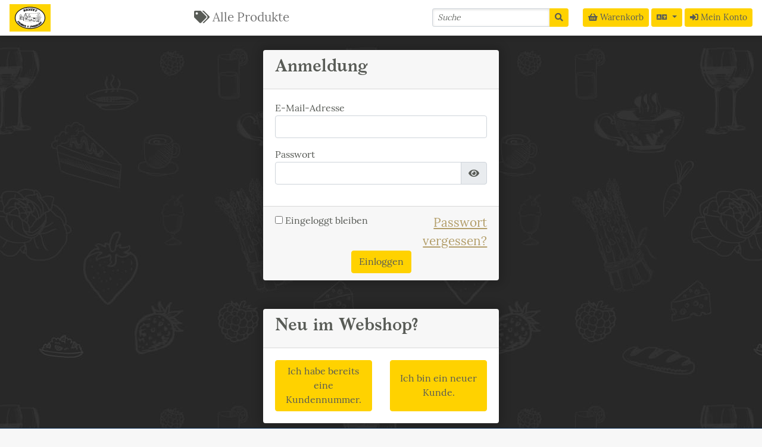

--- FILE ---
content_type: text/html; charset=UTF-8
request_url: https://shop.spargel-baecker.de/login
body_size: 6189
content:
<!doctype html>
<html lang="de">
<head>
    
  <meta charset="utf-8">
  <meta name="viewport" content="width=device-width, initial-scale=1, shrink-to-fit=no">
  
    
      <link rel="stylesheet" href="/build/shop.fcc59b31.css">
  
              <title>Anmeldung</title>
  
            <link rel="icon" href="/icon/128?v=dc1e6351">
      <link rel="apple-touch-icon" sizes="180x180" href="/icon/180?v=dc1e6351">
        <link rel="manifest" href="/webmanifest?v=43d7afd4dc1e6351">

    <link rel="stylesheet" type="text/css" href="/shop/default.css?v=43d7afd4dc1e6351">
          <link rel="stylesheet" type="text/css" href="/shop/custom-css/a5f3caf0?v=dc1e6351">
      
  <script src="/build/runtime.d94b3b43.js"></script><script src="/build/0.d88c4c48.js"></script><script src="/build/2.53e7bcb8.js"></script><script src="/build/pre.a966e126.js"></script>

      
  
  
</head>
<body class="shop minimal prod logged-out login de">

<script type="text/javascript">
  document.flashes = {};
  </script>

  

<style>
    @font-face {
    font-family: ShopDefaultFont;
    src: url(https://shop.spargel-baecker.de/font/22671ad3/url/a5f3caf0?dc1e6351);
  }
      @font-face {
    font-family: ShopHeadingFont;
    src: url(https://shop.spargel-baecker.de/font/c07a0ae2/url/a5f3caf0?dc1e6351);
  }
  
    body {
    font-family: ShopDefaultFont, sans-serif;
  }
  h1, h2, h3, h4, h5, h6 {
    font-family: ShopHeadingFont, sans-serif;
  }
  
    .form-control,
  .form-control:focus {
    color: #585B56;
  }
  .form-control::-webkit-input-placeholder {
    color: #585B56;
    font-style: italic;
    opacity: 0.85;
  }
  .form-control::-moz-placeholder {
    color: #585B56;
    font-style: italic;
    opacity: 0.85;
  }
  .form-control:-ms-input-placeholder {
    color: #585B56;
    font-style: italic;
    opacity: 0.85;
  }
  .form-control::-ms-input-placeholder {
    color: #585B56;
    font-style: italic;
    opacity: 0.85;
  }
  .form-control::placeholder {
    color: #585B56;
    font-style: italic;
    opacity: 0.85;
  }
  
    .btn-primary,
  .btn-primary:hover,
  .btn-primary:not(:disabled):not(.disabled):active,
  .btn-primary:not(:disabled):not(.disabled).active {
    color: #585B56;
  }
      .btn-primary {
    background-color: #FFD200;
    border-color: #FFD200;
  }
  .btn-primary:hover {
    background-color: #d9b300;
    border-color: #cca800;
  }
  .btn-primary:not(:disabled):not(.disabled):active,
  .btn-primary:not(:disabled):not(.disabled).active {
    background-color: #cca800;
    border-color: #bf9e00;
  }
  
    body {
    color: #585B56;
  }
  
    h1, h2, h3, h4, h5, h6 {
    color: #585B56;
  }
  
    .card-header.bg-primary.text-light * {
    color: #585B56 !important;
  }
      .card-header.bg-primary.text-light {
    background-color: #FFD200 !important;
  }
  </style>

<div class="wrapper">
              <div class="background-image" style="background-image: url('https://shop.spargel-baecker.de/image/73f69fb5/url/a5f3caf0?dc1e6351'); background-repeat: repeat; background-size: auto;"></div>
  
  
<header class="navbar navbar-expand-md navbar-light s-header">

  
                  
  <a class="navbar-brand mb-0 h1 d-none d-lg-inline-flex logo-wide s-header-logo" href="https://www.spargel-baecker.de/">
    <img src="https://shop.spargel-baecker.de/image/2c64ec49/url/a5f3caf0?43d7afd4" alt="Bäcker&#039;s Hof GmbH" title="Bäcker&#039;s Hof GmbH">
  </a>
  <a class="navbar-brand mb-0 h1 d-none d-md-inline-flex d-lg-none logo-small s-header-logo" href="https://www.spargel-baecker.de/">
    <img src="https://shop.spargel-baecker.de/image/2c64ec49/url/a5f3caf0?43d7afd4" alt="Bäcker&#039;s Hof GmbH" title="Bäcker&#039;s Hof GmbH">
  </a>

  <div id="navbar-header" class="collapse navbar-collapse justify-content-center s-header-nav">
    
  
<ul class="navbar-nav d-flex">
      <li class="nav-item s-header-nav-item">
      
  

<a class="nav-link" href="/" title="Alle Produkte">
  <i class="fa fa-tags"></i>
  <span>
    Alle Produkte
  </span>
</a>
    </li>
  </ul>
  </div>

  <a class="navbar-brand mb-0 h1 d-inline-flex d-md-none logo-small s-header-logo" href="https://www.spargel-baecker.de/">
    <img src="https://shop.spargel-baecker.de/image/2c64ec49/url/a5f3caf0?43d7afd4" alt="Bäcker&#039;s Hof GmbH" title="Bäcker&#039;s Hof GmbH">
  </a>

  <button type="button" class="navbar-toggler ml-4" data-toggle="collapse" data-target="#navbar-header" title="Navigation umschalten" aria-label="Navigation umschalten"><span class="dark-blue-text"><i class="fas fa-bars fa-1x"></i></span></button>

  <div id="navbar-header collapse" class="navbar-expand ml-auto s-header-actions">
    <ul class="navbar-nav ml-lg-auto">
            <li class="nav-item d-none d-xl-block">
        <div class="mr-2 mr-xl-4">
          

<form class="form-inline search-form" action="/" method="post">
  <div class="input-group input-group-sm">
    <input class="form-control text-left" type="search" name="ilx_filter[terms]" value="" placeholder="Suche" aria-label="Search">
    <a class="ilx-filter-terms-reset" href="" style="display: none;" title="Zurücksetzen" aria-label="Zurücksetzen"><i class="fa fa-times"></i></a>
    <div class="input-group-append">
      <button type="submit" class="btn btn-primary" aria-label="Suche"><i class="fa fa-search"></i></button>
    </div>
  </div>
</form>
        </div>
      </li>
      <li class="nav-item">
        <a class="btn btn-primary btn-sm text-nowrap mr-1" href="/shopping-cart/show" title="Warenkorb"><i class="fa fa-shopping-basket"></i> <span class="d-none d-sm-inline">Warenkorb</span> <span class="badge badge-light shopping-cart-quantity" data-fetch-url="/shopping-cart/fetch-quantity"></span></a>
      </li>
      
<li class="nav-item dropdown">
  <a class="btn btn-primary btn-sm text-nowrap mr-1 dropdown-toggle" href="#" data-toggle="dropdown" title="Sprache auswählen" aria-label="Sprache auswählen">
    <i class="fa fa-language"></i>
  </a>
  <div class="dropdown-menu dropdown-menu-right">
          <a class="dropdown-item font-weight-bold" href="?_locale=de">Deutsch</a>
          <a class="dropdown-item" href="?_locale=en">English</a>
      </div>
</li>
                            <li class="nav-item">
          <a class="btn btn-primary btn-sm text-nowrap" href="/login"><i class="d-none d-sm-inline fa fa-sign-in-alt"></i> Mein Konto</a>
        </li>
          </ul>
  </div>

  <script type="text/javascript">
      readyon.onReadyOnce(function() {

        
      });
  </script>

</header>


  <script type="text/javascript">
    if ('serviceWorker' in navigator) {
            navigator.serviceWorker.register('/sw.js');
          }
  </script>
  
  <main class="container-fluid content-container">
    
      
  
  <form action="/login" method="post">

    <div class="row justify-content-center">
      <div class="col-sm-8 col-md-6 col-lg-5 col-xl-4" data-form-size="small">

        
                          
          <div class="card mb-3 mb-sm-4 mb-md-5" style="box-shadow: 0 0 14px 7px rgba(0, 0, 0, 0.15);">
            <div class="card-header">
              <h3>Anmeldung</h3>
            </div>
            <div class="card-body">
                                          <fieldset id="uid1444573849">
                

<div class="form-group">
  <label for="username">E-Mail-Adresse</label>
  <input type="text" id="username" class="form-control" name="_username" value="" placeholder="">
</div>
<div class="form-group">
  <label for="password">Passwort</label>
  <div class="input-group">
    <input type="password" id="password" class="form-control" name="_password" placeholder="">
    <div class="input-group-append">
      <button type="button" class="input-group-text password-toggle" title="Passwort anzeigen/verstecken"><i class="fa fa-eye"></i></button>
    </div>
  </div>
</div>
              </fieldset>
            </div>
            <div class="card-footer">
              

<div class="row">
  <div class="col text-left">
    <label>
      <input type="checkbox" id="remember_me" name="_remember_me">
      Eingeloggt bleiben    </label>
  </div>
  <div class="col text-right">
    <a href="/credentials/request" class="s-pure-link">Passwort vergessen?</a>
  </div>
</div>
<div class="text-center">
  <input type="hidden" name="_authentication_type" value="password">
  <button type="submit" class="btn btn-primary">Einloggen</button>
</div>
            </div>
          </div>

                              
            <div class="card mb-3 mb-sm-4 mb-md-5" style="box-shadow: 0 0 14px 7px rgba(0, 0, 0, 0.15);">
                              <div class="card-header">
                  <h3>Neu im Webshop?</h3>
                </div>
                <div class="card-body">
                  <div class="row justify-content-center">
                    <div class="col-sm-6">
                      <a class="d-flex align-items-center justify-content-center btn btn-primary h-100 w-100 mb-3 mb-sm-0" href="/customer/register-existing">Ich habe bereits eine Kundennummer.</a>
                    </div>
                                          <div class="col-sm-6">
                        <a class="d-flex align-items-center justify-content-center btn btn-primary h-100 w-100 mt-3 mt-sm-0" href="/customer/register-new">Ich bin ein neuer Kunde.</a>
                      </div>
                                      </div>
                </div>
                          </div>
                  
      </div>
    </div>

    
  </form>



      </main>

  
<footer class="">

    
  <div class="container-fluid">
    <div class="form-row align-items-center my-2">
      <div class="col col-sm-3 col-md-4 col-lg-4">
        <div class="small">
          <a href="https://frachtpilot.de" target="_blank" class="s-pure-link">
            &copy; <span class="d-none d-lg-inline">Copyright</span> 2018&ndash;2026            <span class="d-md-none"><br></span>
            <span class="text-nowrap">FrachtPilot</span>
          </a>
        </div>
      </div>
      <div class="d-none d-sm-block col-sm">
        <div class="text-center" style="font-size: 175%">
                      <a href="mailto:&#105;&#110;&#102;&#111;&#64;&#115;&#112;&#97;&#114;&#103;&#101;&#108;&#45;&#98;&#97;&#101;&#99;&#107;&#101;&#114;&#46;&#100;&#101;" title="E-Mail" aria-label="E-Mail"><i class="far fa-envelope"></i></a>
                                <a href="https://www.spargel-baecker.de/kontakt" title="Telefon" aria-label="Telefon"><i class="fa fa-phone"></i></a>
                  </div>
      </div>
      <div class="col col-sm-3 col-md-2 col-lg-3">
        <div class="small text-right">
                      <a href="/terms-and-conditions/show" data-toggle="modal" data-target="#dialog-ajax-default" data-form-title="AGB" class="s-pure-link">AGB</a>
            <span class="d-lg-none"><br></span>
            <span class="d-none d-lg-inline">|</span>
                                <a href="/privacy-policy/show" data-toggle="modal" data-target="#dialog-ajax-default" data-form-title="Datenschutz" class="s-pure-link">Datenschutz</a>
                    <span class="d-lg-none"><br></span>
          <span class="d-none d-lg-inline">|</span>
          <a href="https://www.spargel-baecker.de/impressum" class="s-pure-link">Impressum</a>
        </div>
      </div>
    </div>
  </div>
</footer>
</div>

  

<div id="dialog-default" class="modal fade">
  <div class="modal-dialog modal-">
    <div class="modal-content">
      <div class="modal-header">
        <h5 class="modal-title"></h5>
        <button type="button" class="close" title="Abbrechen" data-dismiss="modal">
          <span>&times;</span>
        </button>
      </div>
      <div class="modal-body">
      </div>
      <div class="modal-footer">
        <button type="button" class="btn btn-outline-secondary btn-ok" data-dismiss="modal" data-caption="Ok">Ok</button>
      </div>
    </div>
  </div>
</div>

<div id="dialog-ajax-default" tabindex="-1" class="modal fade">
  <div class="modal-dialog modal-">
    <div class="modal-content">
      <div class="modal-header">
        <h5 class="modal-title"></h5>
        <button type="button" class="close" title="Abbrechen" data-dismiss="modal">
          <span>&times;</span>
        </button>
      </div>
      <div class="modal-body">
      </div>
      <div class="modal-footer">
        <button type="button" class="btn btn-outline-secondary btn-ok" data-dismiss="modal" data-caption="Ok">Ok</button>
      </div>
    </div>
  </div>
</div>

<div id="dialog-confirm-default" class="modal fade">
  <div class="modal-dialog modal-sm">
    <div class="modal-content">
      <div class="modal-header">
        <h5 class="modal-title"></h5>
        <button type="button" class="close" title="Abbrechen" data-dismiss="modal">
          <span>&times;</span>
        </button>
      </div>
      <div class="modal-body">
        <div class="message">
        </div>
      </div>
      <div class="modal-footer">
        <button type="button" class="btn btn-outline-secondary btn-cancel" data-dismiss="modal" data-caption="Abbrechen">Abbrechen</button>
        <button type="button" class="btn btn-primary btn-ok" data-caption="Ok">Ok</button>
      </div>
    </div>
  </div>
</div>

<div id="dialog-confirm-danger" class="modal fade">
  <div class="modal-dialog modal-sm">
    <div class="modal-content">
      <div class="modal-header">
        <h5 class="modal-title"></h5>
        <button type="button" class="close" title="Abbrechen" data-dismiss="modal">
          <span>&times;</span>
        </button>
      </div>
      <div class="modal-body">
        <div class="message">
        </div>
        <div class="small hint">
        </div>
        <div class="passphrase">
          <p class="small mt-3 mb-2" data-passphrase="Geben Sie zur Bestätigung <b>:passphrase</b> ein:">
          </p>
          <input type="text" class="form-control" autocomplete="off">
        </div>
      </div>
      <div class="modal-footer">
        <button type="button" class="btn btn-outline-secondary btn-cancel" data-dismiss="modal" data-caption="Abbrechen">Abbrechen</button>
        <button type="button" class="btn btn-danger btn-ok" data-caption="Ok">Ok</button>
      </div>
    </div>
  </div>
</div>

<div id="dialog-confirm-delete" class="modal fade">
  <div class="modal-dialog modal-sm">
    <div class="modal-content">
      <div class="modal-header">
        <h5 class="modal-title"></h5>
        <button type="button" class="close" title="Abbrechen" data-dismiss="modal">
          <span>&times;</span>
        </button>
      </div>
      <div class="modal-body">
        <div class="message">
        </div>
        <div class="small hint">
        </div>
        <div class="passphrase">
          <p class="small mt-3 mb-2" data-passphrase="Diese Operation kann nicht rückgängig gemacht werden.<br>Geben Sie zur Bestätigung <b>:passphrase</b> ein:">
          </p>
          <input type="text" class="form-control" autocomplete="off">
        </div>
      </div>
      <div class="modal-footer">
        <button type="button" class="btn btn-outline-secondary btn-cancel" data-dismiss="modal" data-caption="Abbrechen">Abbrechen</button>
        <button type="button" class="btn btn-danger btn-ok" data-caption="Löschen">Löschen</button>
      </div>
    </div>
  </div>
</div>

<div id="dialog-confirm-cancel" class="modal fade">
  <div class="modal-dialog modal-sm">
    <div class="modal-content">
      <div class="modal-header">
        <h5 class="modal-title">Formular verlassen?</h5>
        <button type="button" class="close" title="Bleiben" data-dismiss="modal">
          <span>&times;</span>
        </button>
      </div>
      <div class="modal-body">
        <div class="message">
          Es wurden Änderungen vorgenommen, die noch nicht gespeichert wurden.<br>Wollen Sie das Formular wirklich verlassen?        </div>
      </div>
      <div class="modal-footer">
        <button type="button" class="btn btn-outline-secondary btn-cancel" data-dismiss="modal" data-caption="Bleiben">Bleiben</button>
        <button type="button" class="btn btn-primary btn-ok" data-caption="Verlassen">Verlassen</button>
      </div>
    </div>
  </div>
</div>

<div id="dialog-default-form" class="modal fade">
  <div class="modal-dialog modal-">
    <div class="modal-content">
      <div class="modal-header">
        <h5 class="modal-title"></h5>
        <button type="button" class="close" title="Abbrechen" data-dismiss="modal">
          <span>&times;</span>
        </button>
      </div>
      <div class="modal-body">
      </div>
      <div class="modal-footer">
        <button type="button" class="btn btn-outline-secondary btn-cancel" data-dismiss="modal" data-caption="Abbrechen">Abbrechen</button>
        <button type="button" class="btn btn-primary btn-ok" data-caption="Speichern">Speichern</button>
      </div>
    </div>
  </div>
</div>

<div id="dialog-entity-form" class="modal fade">
  <div class="modal-dialog modal-">
    <div class="modal-content">
      <div class="modal-header">
        <h5 class="modal-title"></h5>
        <button type="button" class="close" title="Abbrechen" data-dismiss="modal">
          <span>&times;</span>
        </button>
      </div>
      <div class="modal-body">
        <div class="stacklayout stacklayout-horizontal">
        </div>
      </div>
      <div class="modal-footer">
        <button type="button" class="btn btn-outline-secondary btn-back" data-caption="Zurück">Zurück</button>
        <button type="button" class="btn btn-outline-secondary btn-cancel" data-dismiss="modal" data-caption="Abbrechen">Abbrechen</button>
        <button type="button" class="btn btn-primary btn-ok" data-caption="Ok">Ok</button>
      </div>
    </div>
  </div>
</div>

<div id="dialog-busy" class="modal fade">
  <div class="modal-dialog modal-">
    <div class="modal-content">
      <div class="modal-header">
        <h5 class="modal-title">Bitte warten ...</h5>
        <button type="button" class="close" title="Abbrechen" data-dismiss="modal">
          <span>&times;</span>
        </button>
      </div>
      <div class="modal-body">
        <div class="loading-action"></div>
        <p>
          Die Bearbeitung der Anfrage kann einen Moment dauern. Sie können dieses Fenster jederzeit schließen, sollten damit jedoch warten, bis der Vorgang abgeschlossen ist.        </p>
        <div class="text-center">
          <button type="button" class="btn btn-outline-secondary btn-ok" data-dismiss="modal" data-caption="Schließen">Schließen</button>
        </div>
      </div>
    </div>
  </div>
</div>

    
  <script src="/build/1.78a67cf2.js"></script><script src="/build/shop.0525834b.js"></script>

<script type="text/javascript">
  

$.fn.select2.amd.define('select2/i18n/de',[],function () {
    return {
        errorLoading: function () {
            return 'Die Ergebnisse konnten nicht geladen werden.';
        },
        inputTooLong: function (args) {
            const overChars = args.input.length - args.maximum;

            if (overChars === 1) {
                return 'Bitte 1 Zeichen weniger eingeben.';
            } else {
                return 'Bitte :chars Zeichen weniger eingeben.'.replace(':chars', overChars);
            }
        },
        inputTooShort: function (args) {
            const remainingChars = args.minimum - args.input.length;

            if (remainingChars === 1) {
                return 'Bitte 1 Zeichen mehr eingeben.';
            } else {
                return 'Bitte :chars Zeichen mehr eingeben.'.replace(':chars', remainingChars);
            }
        },
        loadingMore: function () {
            return 'Lade mehr Ergebnisse…';
        },
        maximumSelected: function (args) {
            if (args.maximum === 1) {
                return 'Sie können nur 1 Eintrag auswählen.';
            } else {
                return 'Sie können nur :maximum Einträge auswählen.'.replace(':maximum', args.maximum);
            }
        },
        noResults: function () {
            return 'Keine Übereinstimmungen gefunden.';
        },
        searching: function () {
            return 'Suche…';
        }
    };
});

window.app_translations = {
      'trip-map.routes.streets': 'Stra\u00DFe',
      'trip-map.routes.beeline': 'Luftlinie',
      'trip-map.routes.none': 'Keine',
    'ilx.filter.label-remove-filter': 'Filter\u0020entfernen',
  'daterangepicker.select-year': 'Jahr\u0020ausw\u00E4hlen',
  'daterangepicker.select-month': 'Monat\u0020ausw\u00E4hlen'
};

if (typeof Dropzone !== 'undefined') {
    Dropzone.options.dictDefaultMessage = 'Dateien hochladen per Klick oder Drag-and-Drop';
    Dropzone.options.dictFallbackMessage = 'Ihr Browser unterstützt das Hochladen von Drag-and-Drop-Dateien nicht.';
    Dropzone.options.dictFallbackText = 'Bitte benutzen Sie das unten stehende Fallback-Formular, um Ihre Dateien wie in alten Zeiten hochzuladen.';
    Dropzone.options.dictFileTooBig = 'Datei ist zu groß ({{filesize}} MiB). Maximale Dateigröße: {{maxFilesize}} MiB.';
    Dropzone.options.dictInvalidFileType = 'Dieser Dateityp wird nicht unterstützt.';
    Dropzone.options.dictResponseError = 'Fehler: Der Server hat mit Code {{statusCode}} geantwortet.';
    Dropzone.options.dictCancelUpload = 'Upload abbrechen';
    Dropzone.options.dictUploadCanceled = 'Upload abgebrochen';
    Dropzone.options.dictCancelUploadConfirmation = 'Möchten Sie diesen Upload wirklich abbrechen?';
    Dropzone.options.dictRemoveFile = 'Datei entfernen';
    Dropzone.options.dictRemoveFileConfirmation = '';
    Dropzone.options.dictMaxFilesExceeded = 'Upload weiterer Dateien nicht möglich.';
}

daterangepicker = {
    options: {
        locale: {
            applyLabel: 'Übernehmen',
            cancelLabel: 'Abbrechen'
        }
    }
};

window.MONEY = {
  SYMBOL: '\u20AC',
  PREFIX: '',
  SUFFIX: '\u0020\u20AC',
  DEFAULT_SCALE: 2,
  DEFAULT_DIVISOR: 100,
  PRICE_SCALE: 2,
  PRICE_DIVISOR: 100,
  RAW_SCALE: 4,
  RAW_DIVISOR: 10000,
};

BigNumber.config({
    FORMAT: {
        // This is a bit hacky.
        decimalSeparator: ',',
        groupSeparator: '.',
        groupSize: 3
    }
});

moment.locale('de');
moment.defaultFormat = 'DD.MM.YYYY';
moment.updateLocale('de', {
    week: {
        dow: 1
    }
});

$.fn.select2.defaults.set('language', 'de');
$.fn.select2.defaults.set('createTag', function(params) {
    return {
        id: params.term,
        text: params.term,
        newOption: true
    };
});
$.fn.select2.defaults.set('templateResult', function(data) {
    const $result = $('<span/>').text(data.text);
    if (data.newOption) {
        $result.append(' <i>(neu)</i>');
    }
    return $result;
});

readyon.onReadyOnce(function() {

    (function() {
        let href = window.location.href;
        if (hasQueryParameter(href, '_locale')) {
            href = removeQueryParameter(href, '_locale');
            window.history.pushState({}, null, href);
        }
    })();

    $(document).on('click', '.copy-to-clipboard', function(e) {
        const promise = copyToClipboard(this);
        promise.then(() => addToast('success', 'In\u0020die\u0020Zwischenablage\u0020kopiert'));
        promise.catch(() => addToast('error', 'Der\u0020Wert\u0020konnte\u0020nicht\u0020kopiert\u0020werden.'));
        e.preventDefault();
    });

});

readyon.onReady(function() {
    $('form').each(function() {
        const $form = $(this);
                $form.attr('novalidate', 'novalidate');
        
        const $form_errors = $form.find('.form-errors');

        const $errors = $form.find('.invalid-feedback, .form-error-icon, .form-error-message, .form-control.is-invalid');
        const has_errors = $errors.length > 0;
        if (!has_errors) {
            return;
        }

        $errors.each(function() {
            const $error = $(this);
            const $collapse = $error.closest('.collapse');
            if ($collapse.length === 0 || $collapse.is('.show')) {
                return;
            }
            $collapse.collapse('toggle');
        });

        const has_form_errors = $form_errors.find('> .alert.alert-danger').length > 0;
        if (has_form_errors) {
            return;
        }

        if ($form.data('force-form-error') === false) {
            return;
        }

        const $form_error = $('<span class="alert alert-danger d-block"><span class="d-block"><span class="form-error-icon badge badge-danger text-uppercase">Fehler</span> <span class="form-error-message">Das\u0020Formular\u0020enth\u00E4lt\u0020ung\u00FCltige\u0020Werte.</span></span></span>');
        $form_errors.prepend($form_error);
    });
});


window.titleByGender = function(gender) {
    if (gender === 'GENDER_FEMALE') {
        return 'Frau';
    }
    if (gender === 'GENDER_MALE') {
        return 'Herr';
    }
    return '';
}

window.salutationBy = function(gender, academic_degree, first_name, last_name, full_name) {
    let salutation = 'Sehr\u0020geehrte\u0020Damen\u0020und\u0020Herren,';
    if (!is_empty(full_name)) {
        if (gender === 'GENDER_FEMALE') {
            salutation = 'Sehr\u0020geehrte\u0020Frau\u0020\u0025academic_degree\u0025\u0020\u0025last_name\u0025,';
        } else if (gender === 'GENDER_MALE') {
            salutation = 'Sehr\u0020geehrter\u0020Herr\u0020\u0025academic_degree\u0025\u0020\u0025last_name\u0025,';
        } else {
            salutation = 'Sehr\u0020geehrte\u0028r\u0029\u0020\u0025full_name\u0025,';
        }
    }
    salutation = salutation.replace('%academic_degree%', academic_degree);
    salutation = salutation.replace('%first_name%', first_name);
    salutation = salutation.replace('%last_name%', last_name);
    salutation = salutation.replace('%full_name%', full_name);
    return salutation.trim().replace(/\s+/g, ' ').replace(/ ([,:.!])$/, '$1');
}

  for (let label in document.flashes) {
      const messages = document.flashes[label];
      for (let i = 0; i < messages.length; ++i) {
          const message = messages[i];
          addToast(label, message);
      }
  }

  reloadOnIdle(3600);
</script>

</body>
</html>


--- FILE ---
content_type: text/css; charset=UTF-8
request_url: https://shop.spargel-baecker.de/shop/custom-css/a5f3caf0?v=dc1e6351
body_size: 872
content:
body .daterangepicker {
  transform: scale(1.333);
}

:root {
    --s-columns-xs: 2;
    --s-item-width-xs: calc((100vw * 12 / 12 - 30px - 27px) / 2);
    --s-columns-sm: 1;
    --s-item-width-sm: calc((100vw * 7 / 12 - 30px - 10px) / 1);
    --s-columns-md: 2;
    --s-item-width-md: calc((100vw * 8 / 12 - 30px - 21px) / 2);
    --s-columns-lg: 4;
    --s-item-width-lg: calc((100vw * 9 / 12 - 30px - 33px) / 4);
    --s-columns-xl: 4;
    --s-item-width-xl: calc((100vw * 9 / 12 * 9 / 12 - 30px - 30px) / 4);
}



.s-panel-header {
    background: #fff;
    border-bottom: none;
    box-shadow: none;
    border: none;
}


}
/*Alert Label*/
.alert.alert-warning.shipping-presets.s-alert.s-shipping-presets{
  background-color: #ffd200;
  border-color:#ffd200;
}
.alert.alert-info.shipping-presets.s-alert.s-shipping-presets{
  background-color: #ffd200;
  border-color:#ffd200;
}
.btn.btn-light.d-inline-block.ml-md-1.text-center.set-shipping-presets{
  background-color: #ffd200;
  border-color: #ffd200;
}
.alert.alert-warning.shipping-presets.s-alert.s-shipping-presets{
	background-color: #ffd200;
	border-color: #ffd200;
}

.alert.alert-warning{
  background-color: #ffd200;
  border-color:#ffd200;
}
.preset-label{
  color:#585b56 !important;
}
.preset-text{
  color:#585b56 !important;
  font-size: 0.9rem;
}
.btn.btn-light.d-inline-block.ml-md-1.text-center.set-shipping-presets{
  border-color: #585b56;
}
.alert.alert-info{
  background-color: #FFFFFF ;
  border-color:#FFFFFF ;
  font-size: 1.3rem;
  color: #ffd200;
}
.card{
  border-width: 0
}
/*backgrounds*/


/*Einkauf*/
.btn.btn-primary.increase-cart-item-quantity:active {
  background-color: #B39E6A;
}

.btn.btn-primary.increase-cart-item-quantity:focus {
  background-color: #B39E6A;  
}
.btn.btn-primary.increase-cart-item-quantity:pressed {
  background-color: #B39E6A;  
}

  .btn.btn-primary.decrease-cart-item-quantity:active {
  background-color: #B39E6A; 
}

.btn.btn-primary.decrease-cart-item-quantity:focus {
  background-color: #B39E6A;  
}
.btn.btn-primary.decrease-cart-item-quantity:pressed {
  background-color: #B39E6A;  
}

  .btn.btn-primary.btn-sm.ml-2.add-cart-item:active {
  background-color: #B39E6A;  
}

.btn.btn-primary.btn-sm.ml-2.add-cart-item:focus {
  background-color: #B39E6A;  
}
.btn.btn-primary.btn-sm.ml-2.add-cart-item:pressed {
  background-color: #B39E6A;  
}
.badge.badge-info.ilx-filter-value-item{
	background-color: #B39E6A;
	color: #B39E6A;
 }

/*Versandvorgaben*/
.available.shipping-day{
  background-color:#ffd402 ! important;
  color: #white;
}

.shipping-weekday{
  color: white;
  background-color:#ffd402 ! important;
}

/*Knöpfe*/


.btn.btn-primary.btn-sm.text-nowrap.mr-2:active {
  background-color: #ffd402; 
}
.btn.btn-primary.btn-sm.text-nowrap.mr-2:focus {
  background-color: #ffd402; 
}
.btn.btn-primary.btn-sm.text-nowrap.mr-2:hover {
  background-color: #ffd402; 
  color: #B39E6A;
}
  .btn.btn-primary:active {
  background-color: #ffd402; 
}
.btn.btn-primary:focus {
  background-color: #ffd402; 
}
/*Fragen*/
.btn.btn-link.font-weight-bold:focus {
  color: #ffd402;  
}
.btn.btn-link.font-weight-bold:pressed {
  color: #ffd402;  
}
.btn.btn-link.font-weight-bold:hover {
  color: #ffd402;  
}
.btn.btn-link.font-weight-bold{
  color: #ffd402;
}
.btn.btn-link.font-weight-bold {
  text-align: left;
}

/*Schriftfarbe*/
h5 a{
  font-size: 1.3rem;
  color: #585B56;
}

h5 a:hover{
  color : #585B56;
  font-size: 1.3rem;
}
a{
  color : #B39E6A;
  font-size:1.3rem;
}
a: hover{
  color : #585B56;
}
.price-tag{
  color: #B39E6A;
}

.preset-label{
  color:#B39E6A;
}
.preset-text{
  color:#B39E6A;
}
.alert.alert-info{
  color: #B39E6A;
}

footer{
  background-color: #ffd402;
  border-color: #ffd402;
  color: #585B56;
}
i {
  color: #585B56;
}
.btn-warning, .btn-warning:hover {
  color:#f2f2f0 ;
  background-color: #B39E6A ;
  border-color: #B39E6A;
}
.checkout-process > .step .step-mark.step-active::after {
	background: #B39E6A;
}

    
  
  
    
  
  
    

--- FILE ---
content_type: application/javascript
request_url: https://shop.spargel-baecker.de/build/0.d88c4c48.js
body_size: 4574
content:
(window.webpackJsonp=window.webpackJsonp||[]).push([[0],{"/GqU":function(t,n,r){var o=r("RK3t"),e=r("HYAF");t.exports=function(t){return o(e(t))}},"/b8u":function(t,n,r){var o=r("STAE");t.exports=o&&!Symbol.sham&&"symbol"==typeof Symbol.iterator},"0BK2":function(t,n){t.exports={}},"0Dky":function(t,n){t.exports=function(t){try{return!!t()}catch(t){return!0}}},"0GbY":function(t,n,r){var o=r("2oRo"),e=r("Fib7"),i=function(t){return e(t)?t:void 0};t.exports=function(t,n){return arguments.length<2?i(o[t]):o[t]&&o[t][n]}},"0eef":function(t,n,r){"use strict";var o={}.propertyIsEnumerable,e=Object.getOwnPropertyDescriptor,i=e&&!o.call({1:2},1);n.f=i?function(t){var n=e(this,t);return!!n&&n.enumerable}:o},"2bX/":function(t,n,r){var o=r("2oRo"),e=r("0GbY"),i=r("Fib7"),u=r("OpvP"),c=r("/b8u"),f=o.Object;t.exports=c?function(t){return"symbol"==typeof t}:function(t){var n=e("Symbol");return i(n)&&u(n.prototype,f(t))}},"2oRo":function(t,n,r){(function(n){var r=function(t){return t&&t.Math==Math&&t};t.exports=r("object"==typeof globalThis&&globalThis)||r("object"==typeof window&&window)||r("object"==typeof self&&self)||r("object"==typeof n&&n)||function(){return this}()||Function("return this")()}).call(this,r("yLpj"))},"33Wh":function(t,n,r){var o=r("yoRg"),e=r("eDl+");t.exports=Object.keys||function(t){return o(t,e)}},"3Eq5":function(t,n,r){var o=r("We1y");t.exports=function(t,n){var r=t[n];return null==r?void 0:o(r)}},"4zBA":function(t,n,r){var o=r("QNWe"),e=Function.prototype,i=e.bind,u=e.call,c=o&&i.bind(u,u);t.exports=o?function(t){return t&&c(t)}:function(t){return t&&function(){return u.apply(t,arguments)}}},"6JNq":function(t,n,r){var o=r("Gi26"),e=r("Vu81"),i=r("Bs8V"),u=r("m/L8");t.exports=function(t,n,r){for(var c=e(n),f=u.f,a=i.f,s=0;s<c.length;s++){var p=c[s];o(t,p)||r&&o(r,p)||f(t,p,a(n,p))}}},"93I0":function(t,n,r){var o=r("VpIT"),e=r("kOOl"),i=o("keys");t.exports=function(t){return i[t]||(i[t]=e(t))}},"9d/t":function(t,n,r){var o=r("2oRo"),e=r("AO7/"),i=r("Fib7"),u=r("xrYK"),c=r("tiKp")("toStringTag"),f=o.Object,a="Arguments"==u(function(){return arguments}());t.exports=e?u:function(t){var n,r,o;return void 0===t?"Undefined":null===t?"Null":"string"==typeof(r=function(t,n){try{return t[n]}catch(t){}}(n=f(t),c))?r:a?u(n):"Object"==(o=u(n))&&i(n.callee)?"Arguments":o}},"AO7/":function(t,n,r){var o={};o[r("tiKp")("toStringTag")]="z",t.exports="[object z]"===String(o)},"B/qT":function(t,n,r){var o=r("UMSQ");t.exports=function(t){return o(t.length)}},Bs8V:function(t,n,r){var o=r("g6v/"),e=r("xluM"),i=r("0eef"),u=r("XGwC"),c=r("/GqU"),f=r("oEtG"),a=r("Gi26"),s=r("DPsx"),p=Object.getOwnPropertyDescriptor;n.f=o?p:function(t,n){if(t=c(t),n=f(n),s)try{return p(t,n)}catch(t){}if(a(t,n))return u(!e(i.f,t,n),t[n])}},DPsx:function(t,n,r){var o=r("g6v/"),e=r("0Dky"),i=r("zBJ4");t.exports=!o&&!e((function(){return 7!=Object.defineProperty(i("div"),"a",{get:function(){return 7}}).a}))},DVFp:function(t,n,r){var o=r("2oRo").String;t.exports=function(t){try{return o(t)}catch(t){return"Object"}}},Fib7:function(t,n){t.exports=function(t){return"function"==typeof t}},Gi26:function(t,n,r){var o=r("4zBA"),e=r("ewvW"),i=o({}.hasOwnProperty);t.exports=Object.hasOwn||function(t,n){return i(e(t),n)}},HYAF:function(t,n,r){var o=r("2oRo").TypeError;t.exports=function(t){if(null==t)throw o("Can't call method on "+t);return t}},"I+eb":function(t,n,r){var o=r("2oRo"),e=r("Bs8V").f,i=r("kRJp"),u=r("busE"),c=r("zk60"),f=r("6JNq"),a=r("lMq5");t.exports=function(t,n){var r,s,p,v,l,b=t.target,y=t.global,h=t.stat;if(r=y?o:h?o[b]||c(b,{}):(o[b]||{}).prototype)for(s in n){if(v=n[s],p=t.noTargetGet?(l=e(r,s))&&l.value:r[s],!a(y?s:b+(h?".":"#")+s,t.forced)&&void 0!==p){if(typeof v==typeof p)continue;f(v,p)}(t.sham||p&&p.sham)&&i(v,"sham",!0),u(r,s,v,t)}}},I8vh:function(t,n,r){var o=r("WSbT"),e=Math.max,i=Math.min;t.exports=function(t,n){var r=o(t);return r<0?e(r+n,0):i(r,n)}},JBy8:function(t,n,r){var o=r("yoRg"),e=r("eDl+").concat("length","prototype");n.f=Object.getOwnPropertyNames||function(t){return o(t,e)}},LQDL:function(t,n,r){var o,e,i=r("2oRo"),u=r("NC/Y"),c=i.process,f=i.Deno,a=c&&c.versions||f&&f.version,s=a&&a.v8;s&&(e=(o=s.split("."))[0]>0&&o[0]<4?1:+(o[0]+o[1])),!e&&u&&(!(o=u.match(/Edge\/(\d+)/))||o[1]>=74)&&(o=u.match(/Chrome\/(\d+)/))&&(e=+o[1]),t.exports=e},"NC/Y":function(t,n,r){var o=r("0GbY");t.exports=o("navigator","userAgent")||""},OpvP:function(t,n,r){var o=r("4zBA");t.exports=o({}.isPrototypeOf)},QNWe:function(t,n,r){var o=r("0Dky");t.exports=!o((function(){var t=function(){}.bind();return"function"!=typeof t||t.hasOwnProperty("prototype")}))},RK3t:function(t,n,r){var o=r("2oRo"),e=r("4zBA"),i=r("0Dky"),u=r("xrYK"),c=o.Object,f=e("".split);t.exports=i((function(){return!c("z").propertyIsEnumerable(0)}))?function(t){return"String"==u(t)?f(t,""):c(t)}:c},SFrS:function(t,n,r){var o=r("2oRo"),e=r("xluM"),i=r("Fib7"),u=r("hh1v"),c=o.TypeError;t.exports=function(t,n){var r,o;if("string"===n&&i(r=t.toString)&&!u(o=e(r,t)))return o;if(i(r=t.valueOf)&&!u(o=e(r,t)))return o;if("string"!==n&&i(r=t.toString)&&!u(o=e(r,t)))return o;throw c("Can't convert object to primitive value")}},STAE:function(t,n,r){var o=r("LQDL"),e=r("0Dky");t.exports=!!Object.getOwnPropertySymbols&&!e((function(){var t=Symbol();return!String(t)||!(Object(t)instanceof Symbol)||!Symbol.sham&&o&&o<41}))},TWQb:function(t,n,r){var o=r("/GqU"),e=r("I8vh"),i=r("B/qT"),u=function(t){return function(n,r,u){var c,f=o(n),a=i(f),s=e(u,a);if(t&&r!=r){for(;a>s;)if((c=f[s++])!=c)return!0}else for(;a>s;s++)if((t||s in f)&&f[s]===r)return t||s||0;return!t&&-1}};t.exports={includes:u(!0),indexOf:u(!1)}},UMSQ:function(t,n,r){var o=r("WSbT"),e=Math.min;t.exports=function(t){return t>0?e(o(t),9007199254740991):0}},VpIT:function(t,n,r){var o=r("xDBR"),e=r("xs3f");(t.exports=function(t,n){return e[t]||(e[t]=void 0!==n?n:{})})("versions",[]).push({version:"3.21.1",mode:o?"pure":"global",copyright:"© 2014-2022 Denis Pushkarev (zloirock.ru)",license:"https://github.com/zloirock/core-js/blob/v3.21.1/LICENSE",source:"https://github.com/zloirock/core-js"})},Vu81:function(t,n,r){var o=r("0GbY"),e=r("4zBA"),i=r("JBy8"),u=r("dBg+"),c=r("glrk"),f=e([].concat);t.exports=o("Reflect","ownKeys")||function(t){var n=i.f(c(t)),r=u.f;return r?f(n,r(t)):n}},WSbT:function(t,n){var r=Math.ceil,o=Math.floor;t.exports=function(t){var n=+t;return n!=n||0===n?0:(n>0?o:r)(n)}},We1y:function(t,n,r){var o=r("2oRo"),e=r("Fib7"),i=r("DVFp"),u=o.TypeError;t.exports=function(t){if(e(t))return t;throw u(i(t)+" is not a function")}},XGwC:function(t,n){t.exports=function(t,n){return{enumerable:!(1&t),configurable:!(2&t),writable:!(4&t),value:n}}},Xnc8:function(t,n,r){var o=r("g6v/"),e=r("Gi26"),i=Function.prototype,u=o&&Object.getOwnPropertyDescriptor,c=e(i,"name"),f=c&&"something"===function(){}.name,a=c&&(!o||o&&u(i,"name").configurable);t.exports={EXISTS:c,PROPER:f,CONFIGURABLE:a}},aO6C:function(t,n,r){var o=r("4zBA"),e=r("0Dky"),i=r("Fib7"),u=r("9d/t"),c=r("0GbY"),f=r("iSVu"),a=function(){},s=[],p=c("Reflect","construct"),v=/^\s*(?:class|function)\b/,l=o(v.exec),b=!v.exec(a),y=function(t){if(!i(t))return!1;try{return p(a,s,t),!0}catch(t){return!1}},h=function(t){if(!i(t))return!1;switch(u(t)){case"AsyncFunction":case"GeneratorFunction":case"AsyncGeneratorFunction":return!1}try{return b||!!l(v,f(t))}catch(t){return!0}};h.sham=!0,t.exports=!p||e((function(){var t;return y(y.call)||!y(Object)||!y((function(){t=!0}))||t}))?h:y},afO8:function(t,n,r){var o,e,i,u=r("f5p1"),c=r("2oRo"),f=r("4zBA"),a=r("hh1v"),s=r("kRJp"),p=r("Gi26"),v=r("xs3f"),l=r("93I0"),b=r("0BK2"),y=c.TypeError,h=c.WeakMap;if(u||v.state){var g=v.state||(v.state=new h),x=f(g.get),m=f(g.has),O=f(g.set);o=function(t,n){if(m(g,t))throw new y("Object already initialized");return n.facade=t,O(g,t,n),n},e=function(t){return x(g,t)||{}},i=function(t){return m(g,t)}}else{var w=l("state");b[w]=!0,o=function(t,n){if(p(t,w))throw new y("Object already initialized");return n.facade=t,s(t,w,n),n},e=function(t){return p(t,w)?t[w]:{}},i=function(t){return p(t,w)}}t.exports={set:o,get:e,has:i,enforce:function(t){return i(t)?e(t):o(t,{})},getterFor:function(t){return function(n){var r;if(!a(n)||(r=e(n)).type!==t)throw y("Incompatible receiver, "+t+" required");return r}}}},busE:function(t,n,r){var o=r("2oRo"),e=r("Fib7"),i=r("Gi26"),u=r("kRJp"),c=r("zk60"),f=r("iSVu"),a=r("afO8"),s=r("Xnc8").CONFIGURABLE,p=a.get,v=a.enforce,l=String(String).split("String");(t.exports=function(t,n,r,f){var a,p=!!f&&!!f.unsafe,b=!!f&&!!f.enumerable,y=!!f&&!!f.noTargetGet,h=f&&void 0!==f.name?f.name:n;e(r)&&("Symbol("===String(h).slice(0,7)&&(h="["+String(h).replace(/^Symbol\(([^)]*)\)/,"$1")+"]"),(!i(r,"name")||s&&r.name!==h)&&u(r,"name",h),(a=v(r)).source||(a.source=l.join("string"==typeof h?h:""))),t!==o?(p?!y&&t[n]&&(b=!0):delete t[n],b?t[n]=r:u(t,n,r)):b?t[n]=r:c(n,r)})(Function.prototype,"toString",(function(){return e(this)&&p(this).source||f(this)}))},"dBg+":function(t,n){n.f=Object.getOwnPropertySymbols},"eDl+":function(t,n){t.exports=["constructor","hasOwnProperty","isPrototypeOf","propertyIsEnumerable","toLocaleString","toString","valueOf"]},ewvW:function(t,n,r){var o=r("2oRo"),e=r("HYAF"),i=o.Object;t.exports=function(t){return i(e(t))}},f5p1:function(t,n,r){var o=r("2oRo"),e=r("Fib7"),i=r("iSVu"),u=o.WeakMap;t.exports=e(u)&&/native code/.test(i(u))},"g6v/":function(t,n,r){var o=r("0Dky");t.exports=!o((function(){return 7!=Object.defineProperty({},1,{get:function(){return 7}})[1]}))},glrk:function(t,n,r){var o=r("2oRo"),e=r("hh1v"),i=o.String,u=o.TypeError;t.exports=function(t){if(e(t))return t;throw u(i(t)+" is not an object")}},hh1v:function(t,n,r){var o=r("Fib7");t.exports=function(t){return"object"==typeof t?null!==t:o(t)}},iSVu:function(t,n,r){var o=r("4zBA"),e=r("Fib7"),i=r("xs3f"),u=o(Function.toString);e(i.inspectSource)||(i.inspectSource=function(t){return u(t)}),t.exports=i.inspectSource},kOOl:function(t,n,r){var o=r("4zBA"),e=0,i=Math.random(),u=o(1..toString);t.exports=function(t){return"Symbol("+(void 0===t?"":t)+")_"+u(++e+i,36)}},kRJp:function(t,n,r){var o=r("g6v/"),e=r("m/L8"),i=r("XGwC");t.exports=o?function(t,n,r){return e.f(t,n,i(1,r))}:function(t,n,r){return t[n]=r,t}},lMq5:function(t,n,r){var o=r("0Dky"),e=r("Fib7"),i=/#|\.prototype\./,u=function(t,n){var r=f[c(t)];return r==s||r!=a&&(e(n)?o(n):!!n)},c=u.normalize=function(t){return String(t).replace(i,".").toLowerCase()},f=u.data={},a=u.NATIVE="N",s=u.POLYFILL="P";t.exports=u},"m/L8":function(t,n,r){var o=r("2oRo"),e=r("g6v/"),i=r("DPsx"),u=r("rtlb"),c=r("glrk"),f=r("oEtG"),a=o.TypeError,s=Object.defineProperty,p=Object.getOwnPropertyDescriptor;n.f=e?u?function(t,n,r){if(c(t),n=f(n),c(r),"function"==typeof t&&"prototype"===n&&"value"in r&&"writable"in r&&!r.writable){var o=p(t,n);o&&o.writable&&(t[n]=r.value,r={configurable:"configurable"in r?r.configurable:o.configurable,enumerable:"enumerable"in r?r.enumerable:o.enumerable,writable:!1})}return s(t,n,r)}:s:function(t,n,r){if(c(t),n=f(n),c(r),i)try{return s(t,n,r)}catch(t){}if("get"in r||"set"in r)throw a("Accessors not supported");return"value"in r&&(t[n]=r.value),t}},oEtG:function(t,n,r){var o=r("wE6v"),e=r("2bX/");t.exports=function(t){var n=o(t,"string");return e(n)?n:n+""}},rtlb:function(t,n,r){var o=r("g6v/"),e=r("0Dky");t.exports=o&&e((function(){return 42!=Object.defineProperty((function(){}),"prototype",{value:42,writable:!1}).prototype}))},tiKp:function(t,n,r){var o=r("2oRo"),e=r("VpIT"),i=r("Gi26"),u=r("kOOl"),c=r("STAE"),f=r("/b8u"),a=e("wks"),s=o.Symbol,p=s&&s.for,v=f?s:s&&s.withoutSetter||u;t.exports=function(t){if(!i(a,t)||!c&&"string"!=typeof a[t]){var n="Symbol."+t;c&&i(s,t)?a[t]=s[t]:a[t]=f&&p?p(n):v(n)}return a[t]}},wE6v:function(t,n,r){var o=r("2oRo"),e=r("xluM"),i=r("hh1v"),u=r("2bX/"),c=r("3Eq5"),f=r("SFrS"),a=r("tiKp"),s=o.TypeError,p=a("toPrimitive");t.exports=function(t,n){if(!i(t)||u(t))return t;var r,o=c(t,p);if(o){if(void 0===n&&(n="default"),r=e(o,t,n),!i(r)||u(r))return r;throw s("Can't convert object to primitive value")}return void 0===n&&(n="number"),f(t,n)}},xDBR:function(t,n){t.exports=!1},xluM:function(t,n,r){var o=r("QNWe"),e=Function.prototype.call;t.exports=o?e.bind(e):function(){return e.apply(e,arguments)}},xrYK:function(t,n,r){var o=r("4zBA"),e=o({}.toString),i=o("".slice);t.exports=function(t){return i(e(t),8,-1)}},xs3f:function(t,n,r){var o=r("2oRo"),e=r("zk60"),i=o["__core-js_shared__"]||e("__core-js_shared__",{});t.exports=i},yLpj:function(t,n){var r;r=function(){return this}();try{r=r||new Function("return this")()}catch(t){"object"==typeof window&&(r=window)}t.exports=r},yoRg:function(t,n,r){var o=r("4zBA"),e=r("Gi26"),i=r("/GqU"),u=r("TWQb").indexOf,c=r("0BK2"),f=o([].push);t.exports=function(t,n){var r,o=i(t),a=0,s=[];for(r in o)!e(c,r)&&e(o,r)&&f(s,r);for(;n.length>a;)e(o,r=n[a++])&&(~u(s,r)||f(s,r));return s}},zBJ4:function(t,n,r){var o=r("2oRo"),e=r("hh1v"),i=o.document,u=e(i)&&e(i.createElement);t.exports=function(t){return u?i.createElement(t):{}}},zk60:function(t,n,r){var o=r("2oRo"),e=Object.defineProperty;t.exports=function(t,n){try{e(o,t,{value:n,configurable:!0,writable:!0})}catch(r){o[t]=n}return n}}}]);

--- FILE ---
content_type: application/javascript
request_url: https://shop.spargel-baecker.de/build/pre.a966e126.js
body_size: 664
content:
(window.webpackJsonp=window.webpackJsonp||[]).push([["pre"],{"TcD+":function(n,o,e){var t,i,s;e("rB9j"),e("EnZy"),e("DQNa"),e("oVuX"),e("yq1k"),e("yXV3"),window.cookieConsent=(t=["fp-session-id","test"],i={name:"fp-cookie-consent",path:"/",domain:"",expiryDays:365,secure:!1},s={getStatus:function(){var n=("; "+document.cookie).split("; "+i.name+"=");return n.length<2?void 0:n.pop().split(";").shift()},setStatus:function(n,o){var e=new Date;e.setHours(e.getHours()+24*(o||i.expiryDays||365));var t=[i.name+"="+n,"expires="+e.toUTCString(),"path="+(i.path||"/")];i.domain&&t.push("domain="+i.domain),i.secure&&t.push("secure"),document.cookie=t.join(";")},clearStatus:function(){i.setStatus("",-1)},hasAnswered:function(){return["deny","allow","dismiss"].includes(s.getStatus())},hasDenied:function(){return"deny"===s.getStatus()},hasAllowed:function(){return"allow"===s.getStatus()},denyCookies:function(){for(var n=document.cookie.split(";"),o=0;o<n.length;++o){var e=n[o],i=e.indexOf("="),s=i>=0?e.substring(0,i):e;if(!(t.indexOf(s)>=0))for(var a=window.location.hostname.split(".");a.length>0;){for(var u=encodeURIComponent(s)+"=; expires=Thu, 01 Jan 1970 00:00:00 GMT; domain="+a.join(".")+" ;path=",c=window.location.pathname.split("/");c.length>0;)document.cookie=u+c.join("/"),c.pop();document.cookie=u+"/",a.shift()}}},allowCookies:function(){}})},WcX1:function(n,o,e){(function(n){e("TcD+"),n.readyon=e("6q5a"),readyon.init()}).call(this,e("yLpj"))}},[["WcX1","runtime",0,2]]]);

--- FILE ---
content_type: application/javascript
request_url: https://shop.spargel-baecker.de/build/2.53e7bcb8.js
body_size: 4061
content:
(window.webpackJsonp=window.webpackJsonp||[]).push([[2],{"/OPJ":function(n,t,e){var r=e("0Dky"),o=e("2oRo").RegExp;n.exports=r((function(){var n=o(".","s");return!(n.dotAll&&n.exec("\n")&&"s"===n.flags)}))},"14Sl":function(n,t,e){"use strict";e("rB9j");var r=e("4zBA"),o=e("busE"),i=e("kmMV"),u=e("0Dky"),c=e("tiKp"),a=e("kRJp"),l=c("species"),s=RegExp.prototype;n.exports=function(n,t,e,f){var p=c(n),d=!u((function(){var t={};return t[p]=function(){return 7},7!=""[n](t)})),v=d&&!u((function(){var t=!1,e=/a/;return"split"===n&&((e={}).constructor={},e.constructor[l]=function(){return e},e.flags="",e[p]=/./[p]),e.exec=function(){return t=!0,null},e[p](""),!t}));if(!d||!v||e){var g=r(/./[p]),x=t(p,""[n],(function(n,t,e,o,u){var c=r(n),a=t.exec;return a===i||a===s.exec?d&&!u?{done:!0,value:g(t,e,o)}:{done:!0,value:c(e,t,o)}:{done:!1}}));o(String.prototype,n,x[0]),o(s,p,x[1])}f&&a(s[p],"sham",!0)}},"6q5a":function(n,t,e){var r;r=function(){var n={config:{}},t={domLoadDefault:!0,ajaxCompleteDefault:!0,log:!1},e=[],r=[];return n.onReady=function(t){return e.push(t),n},n.onReadyOnce=function(t){return r.push(t),n},n.ready=function(t){n.config.log&&console.log("ready");var o=e,i=r;r=[];for(var u=0;u<o.length;++u)o[u](t);for(u=0;u<i.length;++u)i[u](t);return n},n.init=function(e){for(var r in e=e||{},t)n.config[r]=r in e?e[r]:t[r];return n},n.bind=function(){return n.config.domLoadDefault&&$((function(){n.ready()})),n.config.ajaxCompleteDefault&&$(document).ajaxComplete((function(){n.ready()})),n},n}(),"object"==typeof n.exports?n.exports=r:window.readyon=r},DQNa:function(n,t,e){var r=e("4zBA"),o=e("busE"),i=Date.prototype,u=r(i.toString),c=r(i.getTime);"Invalid Date"!=String(new Date(NaN))&&o(i,"toString",(function(){var n=c(this);return n==n?u(this):"Invalid Date"}))},EHx7:function(n,t,e){var r=e("0Dky"),o=e("2oRo").RegExp;n.exports=r((function(){var n=o("(?<a>b)","g");return"b"!==n.exec("b").groups.a||"bc"!=="b".replace(n,"$<a>c")}))},EnZy:function(n,t,e){"use strict";var r=e("K6Rb"),o=e("xluM"),i=e("4zBA"),u=e("14Sl"),c=e("ROdP"),a=e("glrk"),l=e("HYAF"),s=e("SEBh"),f=e("iqWW"),p=e("UMSQ"),d=e("V37c"),v=e("3Eq5"),g=e("Ta7t"),x=e("FMNM"),h=e("kmMV"),y=e("n3/R"),b=e("0Dky"),R=y.UNSUPPORTED_Y,m=Math.min,I=[].push,E=i(/./.exec),k=i(I),A=i("".slice);u("split",(function(n,t,e){var i;return i="c"=="abbc".split(/(b)*/)[1]||4!="test".split(/(?:)/,-1).length||2!="ab".split(/(?:ab)*/).length||4!=".".split(/(.?)(.?)/).length||".".split(/()()/).length>1||"".split(/.?/).length?function(n,e){var i=d(l(this)),u=void 0===e?4294967295:e>>>0;if(0===u)return[];if(void 0===n)return[i];if(!c(n))return o(t,i,n,u);for(var a,s,f,p=[],v=(n.ignoreCase?"i":"")+(n.multiline?"m":"")+(n.unicode?"u":"")+(n.sticky?"y":""),x=0,y=new RegExp(n.source,v+"g");(a=o(h,y,i))&&!((s=y.lastIndex)>x&&(k(p,A(i,x,a.index)),a.length>1&&a.index<i.length&&r(I,p,g(a,1)),f=a[0].length,x=s,p.length>=u));)y.lastIndex===a.index&&y.lastIndex++;return x===i.length?!f&&E(y,"")||k(p,""):k(p,A(i,x)),p.length>u?g(p,0,u):p}:"0".split(void 0,0).length?function(n,e){return void 0===n&&0===e?[]:o(t,this,n,e)}:t,[function(t,e){var r=l(this),u=null==t?void 0:v(t,n);return u?o(u,t,r,e):o(i,d(r),t,e)},function(n,r){var o=a(this),u=d(n),c=e(i,o,u,r,i!==t);if(c.done)return c.value;var l=s(o,RegExp),v=o.unicode,g=(o.ignoreCase?"i":"")+(o.multiline?"m":"")+(o.unicode?"u":"")+(R?"g":"y"),h=new l(R?"^(?:"+o.source+")":o,g),y=void 0===r?4294967295:r>>>0;if(0===y)return[];if(0===u.length)return null===x(h,u)?[u]:[];for(var b=0,I=0,E=[];I<u.length;){h.lastIndex=R?0:I;var w,O=x(h,R?A(u,I):u);if(null===O||(w=m(p(h.lastIndex+(R?I:0)),u.length))===b)I=f(u,I,v);else{if(k(E,A(u,b,I)),E.length===y)return E;for(var D=1;D<=O.length-1;D++)if(k(E,O[D]),E.length===y)return E;I=b=w}}return k(E,A(u,b)),E}]}),!!b((function(){var n=/(?:)/,t=n.exec;n.exec=function(){return t.apply(this,arguments)};var e="ab".split(n);return 2!==e.length||"a"!==e[0]||"b"!==e[1]})),R)},FMNM:function(n,t,e){var r=e("2oRo"),o=e("xluM"),i=e("glrk"),u=e("Fib7"),c=e("xrYK"),a=e("kmMV"),l=r.TypeError;n.exports=function(n,t){var e=n.exec;if(u(e)){var r=o(e,n,t);return null!==r&&i(r),r}if("RegExp"===c(n))return o(a,n,t);throw l("RegExp#exec called on incompatible receiver")}},"G+Rx":function(n,t,e){var r=e("0GbY");n.exports=r("document","documentElement")},K6Rb:function(n,t,e){var r=e("QNWe"),o=Function.prototype,i=o.apply,u=o.call;n.exports="object"==typeof Reflect&&Reflect.apply||(r?u.bind(i):function(){return u.apply(i,arguments)})},"N+g0":function(n,t,e){var r=e("g6v/"),o=e("rtlb"),i=e("m/L8"),u=e("glrk"),c=e("/GqU"),a=e("33Wh");t.f=r&&!o?Object.defineProperties:function(n,t){u(n);for(var e,r=c(t),o=a(t),l=o.length,s=0;l>s;)i.f(n,e=o[s++],r[e]);return n}},RNIs:function(n,t,e){var r=e("tiKp"),o=e("fHMY"),i=e("m/L8"),u=r("unscopables"),c=Array.prototype;null==c[u]&&i.f(c,u,{configurable:!0,value:o(null)}),n.exports=function(n){c[u][n]=!0}},ROdP:function(n,t,e){var r=e("hh1v"),o=e("xrYK"),i=e("tiKp")("match");n.exports=function(n){var t;return r(n)&&(void 0!==(t=n[i])?!!t:"RegExp"==o(n))}},SEBh:function(n,t,e){var r=e("glrk"),o=e("UIe5"),i=e("tiKp")("species");n.exports=function(n,t){var e,u=r(n).constructor;return void 0===u||null==(e=r(u)[i])?t:o(e)}},Ta7t:function(n,t,e){var r=e("2oRo"),o=e("I8vh"),i=e("B/qT"),u=e("hBjN"),c=r.Array,a=Math.max;n.exports=function(n,t,e){for(var r=i(n),l=o(t,r),s=o(void 0===e?r:e,r),f=c(a(s-l,0)),p=0;l<s;l++,p++)u(f,p,n[l]);return f.length=p,f}},UIe5:function(n,t,e){var r=e("2oRo"),o=e("aO6C"),i=e("DVFp"),u=r.TypeError;n.exports=function(n){if(o(n))return n;throw u(i(n)+" is not a constructor")}},V37c:function(n,t,e){var r=e("2oRo"),o=e("9d/t"),i=r.String;n.exports=function(n){if("Symbol"===o(n))throw TypeError("Cannot convert a Symbol value to a string");return i(n)}},ZUd8:function(n,t,e){var r=e("4zBA"),o=e("WSbT"),i=e("V37c"),u=e("HYAF"),c=r("".charAt),a=r("".charCodeAt),l=r("".slice),s=function(n){return function(t,e){var r,s,f=i(u(t)),p=o(e),d=f.length;return p<0||p>=d?n?"":void 0:(r=a(f,p))<55296||r>56319||p+1===d||(s=a(f,p+1))<56320||s>57343?n?c(f,p):r:n?l(f,p,p+2):s-56320+(r-55296<<10)+65536}};n.exports={codeAt:s(!1),charAt:s(!0)}},fHMY:function(n,t,e){var r,o=e("glrk"),i=e("N+g0"),u=e("eDl+"),c=e("0BK2"),a=e("G+Rx"),l=e("zBJ4"),s=e("93I0"),f=s("IE_PROTO"),p=function(){},d=function(n){return"<script>"+n+"<\/script>"},v=function(n){n.write(d("")),n.close();var t=n.parentWindow.Object;return n=null,t},g=function(){try{r=new ActiveXObject("htmlfile")}catch(n){}var n,t;g="undefined"!=typeof document?document.domain&&r?v(r):((t=l("iframe")).style.display="none",a.appendChild(t),t.src=String("javascript:"),(n=t.contentWindow.document).open(),n.write(d("document.F=Object")),n.close(),n.F):v(r);for(var e=u.length;e--;)delete g.prototype[u[e]];return g()};c[f]=!0,n.exports=Object.create||function(n,t){var e;return null!==n?(p.prototype=o(n),e=new p,p.prototype=null,e[f]=n):e=g(),void 0===t?e:i.f(e,t)}},hBjN:function(n,t,e){"use strict";var r=e("oEtG"),o=e("m/L8"),i=e("XGwC");n.exports=function(n,t,e){var u=r(t);u in n?o.f(n,u,i(0,e)):n[u]=e}},iqWW:function(n,t,e){"use strict";var r=e("ZUd8").charAt;n.exports=function(n,t,e){return t+(e?r(n,t).length:1)}},kmMV:function(n,t,e){"use strict";var r,o,i=e("xluM"),u=e("4zBA"),c=e("V37c"),a=e("rW0t"),l=e("n3/R"),s=e("VpIT"),f=e("fHMY"),p=e("afO8").get,d=e("/OPJ"),v=e("EHx7"),g=s("native-string-replace",String.prototype.replace),x=RegExp.prototype.exec,h=x,y=u("".charAt),b=u("".indexOf),R=u("".replace),m=u("".slice),I=(o=/b*/g,i(x,r=/a/,"a"),i(x,o,"a"),0!==r.lastIndex||0!==o.lastIndex),E=l.BROKEN_CARET,k=void 0!==/()??/.exec("")[1];(I||k||E||d||v)&&(h=function(n){var t,e,r,o,u,l,s,d=this,v=p(d),A=c(n),w=v.raw;if(w)return w.lastIndex=d.lastIndex,t=i(h,w,A),d.lastIndex=w.lastIndex,t;var O=v.groups,D=E&&d.sticky,S=i(a,d),j=d.source,M=0,B=A;if(D&&(S=R(S,"y",""),-1===b(S,"g")&&(S+="g"),B=m(A,d.lastIndex),d.lastIndex>0&&(!d.multiline||d.multiline&&"\n"!==y(A,d.lastIndex-1))&&(j="(?: "+j+")",B=" "+B,M++),e=new RegExp("^(?:"+j+")",S)),k&&(e=new RegExp("^"+j+"$(?!\\s)",S)),I&&(r=d.lastIndex),o=i(x,D?e:d,B),D?o?(o.input=m(o.input,M),o[0]=m(o[0],M),o.index=d.lastIndex,d.lastIndex+=o[0].length):d.lastIndex=0:I&&o&&(d.lastIndex=d.global?o.index+o[0].length:r),k&&o&&o.length>1&&i(g,o[0],e,(function(){for(u=1;u<arguments.length-2;u++)void 0===arguments[u]&&(o[u]=void 0)})),o&&O)for(o.groups=l=f(null),u=0;u<O.length;u++)l[(s=O[u])[0]]=o[s[1]];return o}),n.exports=h},"n3/R":function(n,t,e){var r=e("0Dky"),o=e("2oRo").RegExp,i=r((function(){var n=o("a","y");return n.lastIndex=2,null!=n.exec("abcd")})),u=i||r((function(){return!o("a","y").sticky})),c=i||r((function(){var n=o("^r","gy");return n.lastIndex=2,null!=n.exec("str")}));n.exports={BROKEN_CARET:c,MISSED_STICKY:u,UNSUPPORTED_Y:i}},oVuX:function(n,t,e){"use strict";var r=e("I+eb"),o=e("4zBA"),i=e("RK3t"),u=e("/GqU"),c=e("pkCn"),a=o([].join),l=i!=Object,s=c("join",",");r({target:"Array",proto:!0,forced:l||!s},{join:function(n){return a(u(this),void 0===n?",":n)}})},pkCn:function(n,t,e){"use strict";var r=e("0Dky");n.exports=function(n,t){var e=[][n];return!!e&&r((function(){e.call(null,t||function(){return 1},1)}))}},rB9j:function(n,t,e){"use strict";var r=e("I+eb"),o=e("kmMV");r({target:"RegExp",proto:!0,forced:/./.exec!==o},{exec:o})},rW0t:function(n,t,e){"use strict";var r=e("glrk");n.exports=function(){var n=r(this),t="";return n.global&&(t+="g"),n.ignoreCase&&(t+="i"),n.multiline&&(t+="m"),n.dotAll&&(t+="s"),n.unicode&&(t+="u"),n.sticky&&(t+="y"),t}},yXV3:function(n,t,e){"use strict";var r=e("I+eb"),o=e("4zBA"),i=e("TWQb").indexOf,u=e("pkCn"),c=o([].indexOf),a=!!c&&1/c([1],1,-0)<0,l=u("indexOf");r({target:"Array",proto:!0,forced:a||!l},{indexOf:function(n){var t=arguments.length>1?arguments[1]:void 0;return a?c(this,n,t)||0:i(this,n,t)}})},yq1k:function(n,t,e){"use strict";var r=e("I+eb"),o=e("TWQb").includes,i=e("RNIs");r({target:"Array",proto:!0},{includes:function(n){return o(this,n,arguments.length>1?arguments[1]:void 0)}}),i("includes")}}]);